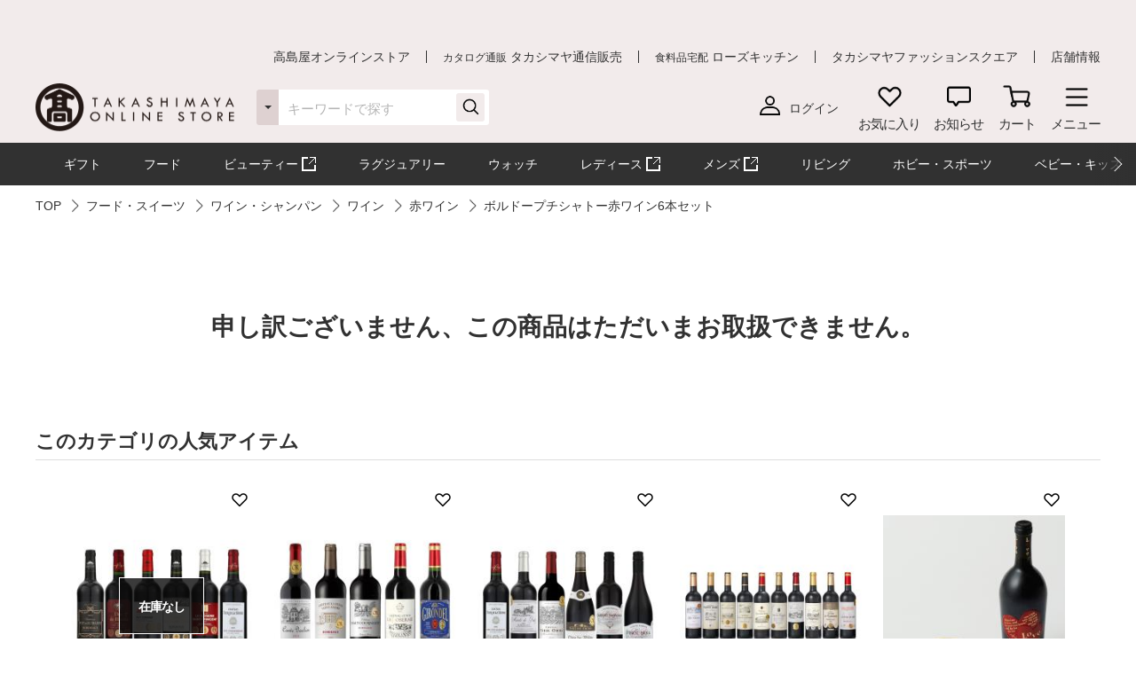

--- FILE ---
content_type: text/css
request_url: https://www.takashimaya.co.jp/sto/shopping/common/css/common.css
body_size: 6948
content:
@charset "UTF-8";
/* ===============================================================

 design style

=============================================================== */
/*======= タブのアニメーション =======*/
@-webkit-keyframes tab-fadeIn {
  0% {
    display: block;
    visibility: visible;
    opacity: 0;
  }
  10% {
    display: block;
    visibility: visible;
    opacity: 0;
  }
  100% {
    display: block;
    visibility: visible;
    opacity: 1;
  }
}
@keyframes tab-fadeIn {
  0% {
    display: block;
    visibility: visible;
    opacity: 0;
  }
  10% {
    display: block;
    visibility: visible;
    opacity: 0;
  }
  100% {
    display: block;
    visibility: visible;
    opacity: 1;
  }
}

/* 汎用リンクボタン関連 */
.c-designbtn {
  display: block;
  width: 100%;
  max-width: 470px;
  padding: 25px 16px;
  border-radius: 6px;
  border: 2px solid #313131;
  margin: 0 auto 30px;
  font-size: 18px;
  font-weight: bold;
  -webkit-transition: 0.175s;
  transition: 0.175s;
}

.c-designbtn:last-child {
  margin-bottom: 0;
}

.c-designbtn span {
  position: relative;
  display: block;
  width: 100%;
  line-height: 1.3em;
  padding: 0 14px;
  text-align: center;
}

.c-designbtn span:after {
  position: absolute;
  top: 50%;
  right: 0;
  -webkit-transform: translateY(-50%) rotate(45deg);
          transform: translateY(-50%) rotate(45deg);
  content: '';
  display: block;
  width: 12px;
  height: 12px;
  border-top: 2px solid #313131;
  border-right: 2px solid #313131;
}

.c-designbtn.-black {
  background: #313131;
  color: #fff;
}

.c-designbtn.-black span:after {
  border-top: 2px solid #fff;
  border-right: 2px solid #fff;
}

.c-designbtn.-strong {
  padding: 23px 16px;
  font-size: 18px;
}

/* カテゴリトップのMVバナー関連 */
.c-categorytopmv__banner, .c-categorytopmv__banner--noshadow {
  display: block;
  width: 100%;
  margin-bottom: 30px;
  -webkit-box-shadow: 0 3px 6px rgba(49, 49, 49, 0.16);
          box-shadow: 0 3px 6px rgba(49, 49, 49, 0.16);
}

.c-categorytopmv__banner .-tfs, .c-categorytopmv__banner--noshadow .-tfs {
  display: block;
  width: 100%;
  height: 55px;
  background: url("/shopping/common/image/bnr_tfs-pc.png") center/auto 100%;
}

.c-categorytopmv__banner .-tfs img, .c-categorytopmv__banner--noshadow .-tfs img {
  display: none;
  width: 100%;
}

.c-categorytopmv__banner--noshadow {
  -webkit-box-shadow: none;
          box-shadow: none;
}

.c-categorytopmv__banner--noshadow .-tfs {
  background-position: center left;
}

.c-categorytopmv__title {
  /* カテゴリトップのh1周り */
  display: -webkit-box;
  display: -ms-flexbox;
  display: flex;
  -ms-flex-wrap: wrap;
      flex-wrap: wrap;
  -webkit-box-align: center;
      -ms-flex-align: center;
          align-items: center;
  -ms-flex-line-pack: center;
      align-content: center;
  width: 100%;
  height: 300px;
  margin-bottom: 40px;
  background: no-repeat center / auto 100%;
  color: #fff;
  text-align: center;
}

.c-categorytopmv__title:last-child {
  margin-bottom: 0;
}

.c-categorytopmv__title .-main {
  display: block;
  width: 100%;
  margin-bottom: 7px;
  font-family: "Josefin Sans";
  font-size: 80px;
  line-height: 1em;
  letter-spacing: 1px;
  text-indent: 1px;
}

.c-categorytopmv__title .-sub {
  display: block;
  width: 100%;
  font-size: 40px;
  line-height: 1em;
  letter-spacing: 1px;
  text-indent: 1px;
}

.c-categorytopmv__title.-gift {
  background-image: url("/shopping/common/image/img_mv_gift-pc.png");
}

.c-categorytopmv__title.-food {
  background-image: url("/sto/shopping/common/image/img_mv_food-pc.png");
}

.c-categorytopmv__title.-womens {
  background-image: url("/shopping/common/image/img_mv_womens-pc.png");
}

.c-categorytopmv__title.-mens {
  background-image: url("/shopping/common/image/img_mv_mens-pc.png");
}

.c-categorytopmv__title.-living {
  background-image: url("/shopping/common/image/img_mv_living-pc.png");
}

.c-categorytopmv__title.-baby {
  background-image: url("/shopping/common/image/img_mv_baby-pc.png");
}

.c-categorytopmv__nav {
  /* カテゴリタイトル下のナビゲーション */
  display: block;
  width: 100%;
  max-width: 1200px;
  margin: 0 auto;
}

.c-categorytopmv__navlist {
  display: -webkit-box;
  display: -ms-flexbox;
  display: flex;
  -webkit-box-pack: justify;
      -ms-flex-pack: justify;
          justify-content: space-between;
  padding: 1px;
  background: #A59E9E;
  color: #F2C776;
}

.c-categorytopmv__navlist__item {
  width: calc((100% - 3px)/4);
}

.c-categorytopmv__navlist__item a,
.c-categorytopmv__navlist__item button {
  display: block;
  width: 100%;
  padding: 20px 10px;
  background: rgba(51, 36, 36, 0.8);
  font-size: 20px;
  font-weight: bold;
  text-align: center;
  -webkit-transition: 0.175s;
  transition: 0.175s;
}

.c-categorytopmv__navlist__item a span,
.c-categorytopmv__navlist__item button span {
  position: relative;
  display: inline-block;
  padding-bottom: 14px;
}

.c-categorytopmv__navlist__item a span:after,
.c-categorytopmv__navlist__item button span:after {
  position: absolute;
  bottom: 0;
  right: 50%;
  -webkit-transform: translate(50%, 0) rotate(45deg);
          transform: translate(50%, 0) rotate(45deg);
  content: '';
  display: block;
  width: 10px;
  height: 10px;
  border-right: 1px solid #F2C776;
  border-bottom: 1px solid #F2C776;
  -webkit-transition: 0.35s;
  transition: 0.35s;
}

.c-categorytopmv__navbtn {
  position: fixed;
  top: 50%;
  right: 0;
  -webkit-transform: translateY(-50%);
          transform: translateY(-50%);
  display: block;
  width: 75px;
  z-index: 4;
  opacity: 0;
  visibility: hidden;
  -webkit-transition: 0.175s;
  transition: 0.175s;
}

.c-categorytopmv__navbtn.-open {
  opacity: 1;
  visibility: visible;
}

.c-categorytopmv__navbtn__body {
  display: block;
  width: 100%;
  padding: 5px;
  border: 2px solid #D9B97E;
  border-right: none;
  border-radius: 5px 0 0 5px;
  background: #fff;
  -webkit-transition: 0.175s;
  transition: 0.175s;
}

.c-categorytopmv__navbtn__body * {
  cursor: pointer;
}

.c-categorytopmv__navbtn__body i {
  position: relative;
  display: block;
  width: 38px;
  margin: 0 auto 2px;
  font-size: 0;
  line-height: 0;
}

.c-categorytopmv__navbtn__body i img {
  width: 100%;
}

.c-categorytopmv__navbtn__body span {
  position: relative;
  display: block;
  width: 100%;
  color: #D9B97E;
  font-size: 14px;
  font-weight: bold;
  text-align: center;
  letter-spacing: -2px;
}

.c-categorytopmv__nav--gift {
  display: block;
  width: 100%;
  max-width: 1200px;
  margin: 0 auto;
  overflow: hidden;
}

.c-categorytopmv__nav--giftlist {
  display: -webkit-box;
  display: -ms-flexbox;
  display: flex;
  -ms-flex-wrap: wrap;
      flex-wrap: wrap;
  width: 100%;
  margin-bottom: 10px;
}

.c-categorytopmv__nav--giftlist:last-child {
  margin-bottom: 0;
}

.c-categorytopmv__nav--giftlist__item {
  height: 100%;
  overflow: hidden;
}

.c-categorytopmv__nav--giftlist__item a,
.c-categorytopmv__nav--giftlist__item button {
  display: -webkit-box;
  display: -ms-flexbox;
  display: flex;
  -ms-flex-wrap: wrap;
      flex-wrap: wrap;
  -ms-flex-line-pack: center;
      align-content: center;
  width: 100%;
  height: 100%;
  padding: 10px;
  border: 1px solid #E5CDA3;
  background: #FFF9EF;
  color: #CBA258;
  font-size: 16px;
  font-weight: bold;
  text-align: center;
  -webkit-transition: 0.175s;
  transition: 0.175s;
}

.c-categorytopmv__nav--giftlist__item a *,
.c-categorytopmv__nav--giftlist__item button * {
  cursor: pointer;
}

.c-categorytopmv__nav--giftlist__item a i,
.c-categorytopmv__nav--giftlist__item button i {
  display: block;
  width: 34px;
  margin: 0 auto 10px;
}

.c-categorytopmv__nav--giftlist__item a i img,
.c-categorytopmv__nav--giftlist__item button i img {
  width: 100%;
}

.c-categorytopmv__nav--giftlist__item a span,
.c-categorytopmv__nav--giftlist__item button span {
  position: relative;
  display: block;
  width: 100%;
}

.c-categorytopmv__nav--giftlink {
  text-align: right;
}

/* カテゴリトップのモーダル内 */

.c-catemodalnav__title {
  display: block;
  width: 100%;
  margin-bottom: 20px;
  text-align: center;
}

.c-catemodalnav__title .-main {
  display: block;
  width: 100%;
  margin-bottom: 7px;
  font-family: "Josefin Sans";
  font-size: 24px;
  line-height: 1em;
}

.c-catemodalnav__title .-sub {
  display: block;
  width: 100%;
  font-size: 16px;
  line-height: 1em;
  letter-spacing: -1px;
}

.c-catemodalnav__list {
  /* カテゴリトップの「メニュー」からのモーダル内 */
  border-top: 1px solid #dedede;
  margin-bottom: 30px;
}

.c-catemodalnav__list:lsat-child {
  margin-bottom: 0;
}

.c-catemodalnav__list__item {
  border-bottom: 1px solid #dedede;
}

.c-catemodalnav__list__item a,
.c-catemodalnav__list__item button {
  position: relative;
  display: block;
  width: 100%;
  padding: 14px 20px 14px 10px;
  font-size: 16px;
  font-weight: bold;
  text-align: left;
}

.c-catemodalnav__list__item a:after,
.c-catemodalnav__list__item button:after {
  position: absolute;
  top: 50%;
  right: 10px;
  -webkit-transform: translateY(-50%);
          transform: translateY(-50%);
  content: '';
  border-style: solid;
  border-width: 8px 0 8px 8px;
  border-color: transparent transparent transparent #313131;
}

.c-catemodalnav__list__item a span,
.c-catemodalnav__list__item button span {
  position: relative;
}

.c-catemodalnav__banner {
  width: 100%;
}

.c-catemodalnav__banner img {
  width: 100%;
}

.c-giftmodal .c-giftsearchblock {
  max-width: 590px;
  margin: 0 auto;
}

/* 季節の特集 */
.c-seasonalspecial__block__head {
  display: block;
  width: 100%;
}

.c-seasonalspecial__block__body {
  display: block;
  width: 100%;
  padding: 30px;
  border: 2px solid #CBA258;
}

.c-seasonalspecial__nav {
  display: -webkit-box;
  display: -ms-flexbox;
  display: flex;
  -webkit-box-pack: justify;
      -ms-flex-pack: justify;
          justify-content: space-between;
  width: 100%;
}

.c-seasonalspecial__nav__item {
  position: relative;
  display: -webkit-box;
  display: -ms-flexbox;
  display: flex;
  -webkit-box-align: center;
      -ms-flex-align: center;
          align-items: center;
  width: calc((100% - 6px)/4);
  height: 60px;
  background: #ededed;
  -webkit-transition: 0.175s;
  transition: 0.175s;
}

.c-seasonalspecial__nav__item:after {
  position: absolute;
  top: 100%;
  right: 50%;
  -webkit-transform: translateX(50%);
          transform: translateX(50%);
  content: '';
  border-style: solid;
  border-width: 10px 10px 0 10px;
  border-color: #CBA258 transparent transparent transparent;
  opacity: 0;
  -webkit-user-select: none;
     -moz-user-select: none;
      -ms-user-select: none;
          user-select: none;
  pointer-events: none;
  z-index: 1;
  -webkit-transition: 0.175s;
  transition: 0.175s;
}

.c-seasonalspecial__nav__item span {
  position: relative;
  display: block;
  width: 100%;
  font-size: 20px;
  font-weight: bold;
  text-align: center;
}

.c-seasonalspecial__nav__item.-current {
  background: #CBA258;
  color: #fff;
  cursor: default;
}

.c-seasonalspecial__nav__item.-current:after {
  opacity: 1;
}

.c-seasonalspecial__nav__item.-current:hover {
  opacity: 1;
}

.c-seasonalspecial__cont {
  display: none;
  width: 100%;
  oapcity: 0;
  visibility: hidden;
}

.c-seasonalspecial__cont.-current {
  display: block;
  opacity: 1;
  visibility: visible;
  -webkit-animation: tab-fadeIn 0.7s;
          animation: tab-fadeIn 0.7s;
}

.c-seasonalspecial--col3 {
  display: -webkit-box;
  display: -ms-flexbox;
  display: flex;
  -ms-flex-wrap: wrap;
      flex-wrap: wrap;
  -webkit-box-pack: justify;
      -ms-flex-pack: justify;
          justify-content: space-between;
}

.c-seasonalspecial--col3__item {
  width: 100%;
}

/* カテゴリ一覧 */
.c-categorylineup {
  display: block;
  width: 100%;
  margin-bottom: 30px;
  overflow: hidden;
}

.c-categorylineup:last-child {
  margin-bottom: 0;
}

.c-categorylineup__largelist, .c-categorylineup--interior__largelist {
  display: -webkit-box;
  display: -ms-flexbox;
  display: flex;
  -ms-flex-wrap: wrap;
      flex-wrap: wrap;
  width: calc(100% + 24px);
  margin-left: -24px;
  margin-top: -30px;
}

.c-categorylineup__largelist__item, .c-categorylineup--interior__largelist__item {
  width: calc((100% - 24px * 4)/4);
  margin-left: 24px;
  margin-top: 30px;
}

.c-categorylineup__largeitem {
  position: relative;
  display: block;
  width: 100%;
  border-radius: 5px;
  overflow: hidden;
  -webkit-transition: 0.175s;
  transition: 0.175s;
}

.c-categorylineup__largeitem * {
  cursor: pointer;
}

.c-categorylineup__largeitem img {
  width: 100%;
}

.c-categorylineup__largeitem__text {
  position: absolute;
  bottom: 0;
  right: 0;
  display: -webkit-box;
  display: -ms-flexbox;
  display: flex;
  -webkit-box-align: end;
      -ms-flex-align: end;
          align-items: flex-end;
  width: 100%;
  height: 50%;
  padding: 0 10px 7px;
  background: -webkit-gradient(linear, left bottom, left top, from(rgba(255, 255, 255, 0.8)), color-stop(50%, rgba(255, 255, 255, 0.6)), to(rgba(255, 255, 255, 0)));
  background: linear-gradient(to top, rgba(255, 255, 255, 0.8) 0%, rgba(255, 255, 255, 0.6) 50%, rgba(255, 255, 255, 0) 100%);
  font-size: 18px;
  line-height: 1.5em;
  text-align: center;
}

.c-categorylineup__largeitem__text span {
  display: block;
  width: 100%;
  font-weight: bold;
}

.c-categorylineup__smalllist, .c-categorylineup--interior__smalllist {
  display: -webkit-box;
  display: -ms-flexbox;
  display: flex;
  -ms-flex-wrap: wrap;
      flex-wrap: wrap;
  width: calc(100% + 24px);
  margin-left: -24px;
  margin-top: -20px;
}

.c-categorylineup__smalllist__item, .c-categorylineup--interior__smalllist__item {
  width: calc((100% - 24px * 4)/4);
  margin-left: 24px;
  margin-top: 20px;
}

.c-categorylineup__smallitem, .c-categorylineup--interior__smallitem {
  position: relative;
  display: -webkit-box;
  display: -ms-flexbox;
  display: flex;
  -webkit-box-align: center;
      -ms-flex-align: center;
          align-items: center;
  width: 100%;
  height: 100%;
  padding: 20px 26px 20px 10px;
  border-radius: 6px;
  border: 1px solid #b5b5b5;
  font-size: 14px;
  line-height: 1.5em;
  font-weight: bold;
  -webkit-transition: 0.175s;
  transition: 0.175s;
}

.c-categorylineup__smallitem:after, .c-categorylineup--interior__smallitem:after {
  position: absolute;
  top: 50%;
  right: 15px;
  -webkit-transform: translateY(-50%) rotate(45deg);
          transform: translateY(-50%) rotate(45deg);
  content: '';
  display: block;
  width: 12px;
  height: 12px;
  border-top: 1px solid #313131;
  border-right: 1px solid #313131;
}

.c-categorylineup__smallitem *, .c-categorylineup--interior__smallitem * {
  cursor: pointer;
}

.c-categorylineup__smallitem__text {
  position: relative;
  padding-left: 52px;
}

.c-categorylineup__smallitem__text i {
  position: absolute;
  top: 50%;
  left: 0;
  -webkit-transform: translateY(-50%);
          transform: translateY(-50%);
  width: 42px;
  height: 42px;
  overflow: hidden;
}

.c-categorylineup__smallitem__text i img {
  width: 100%;
}

.c-categorylineup--interior {
  display: block;
  width: 100%;
  margin-bottom: 30px;
  overflow: hidden;
}

.c-categorylineup--interior:last-child {
  margin-bottom: 0;
}

.c-categorylineup--interior__largelist {
  margin-top: -24px;
}

.c-categorylineup--interior__largelist__item {
  margin-top: 24px;
}

.c-categorylineup--interior__largeitem {
  display: -webkit-box;
  display: -ms-flexbox;
  display: flex;
  -webkit-box-align: center;
      -ms-flex-align: center;
          align-items: center;
  -webkit-box-pack: center;
      -ms-flex-pack: center;
          justify-content: center;
  width: 100%;
  height: 100%;
  padding: 40px 5px;
  background-size: cover;
  background-position: center;
  color: #fff;
  font-size: 21px;
  line-height: 1.5em;
  font-weight: bold;
  text-align: center;
  text-shadow: 0 0 5px rgba(49, 49, 49, 0.5);
  -webkit-transition: 0.175s;
  transition: 0.175s;
}

.c-categorylineup--interior__largeitem * {
  cursor: pointer;
}

.c-categorylineup--interior__smalllist__item {
  width: calc((100% - 24px * 5)/5);
}

.c-categorylineup--interior__smallitem {
  -webkit-box-pack: center;
      -ms-flex-pack: center;
          justify-content: center;
  padding: 12px 24px;
  font-size: 14px;
}

.c-categorylineup--interior__smallitem:after {
  right: 12px;
  width: 9px;
  height: 9px;
}

/* ファッションスクエアモーダル */
.c-tfsblock__head {
  margin-bottom: 40px;
}

.c-tfsblock__body {
  display: -webkit-box;
  display: -ms-flexbox;
  display: flex;
  -ms-flex-wrap: wrap;
      flex-wrap: wrap;
  -webkit-box-align: start;
      -ms-flex-align: start;
          align-items: flex-start;
  -webkit-box-pack: justify;
      -ms-flex-pack: justify;
          justify-content: space-between;
}

.c-tfsblock__title {
  display: block;
  width: 100%;
  text-align: center;
}

.c-tfsblock__title .-logo {
  display: block;
  width: 100%;
  margin-bottom: 7px;
}

.c-tfsblock__title .-logo img {
  width: 346px;
}

.c-tfsblock__title .-text {
  display: block;
  width: 100%;
  font-size: 17px;
  font-weight: bold;
}

.c-tfsblock__image {
  display: block;
  width: calc((100% - 40px)/ 2);
}

.c-tfsblock__image img {
  width: 100%;
}

.c-tfsblock__detail {
  width: calc((100% - 40px)/ 2);
}

.c-tfsblock__detail__text {
  margin-bottom: 20px;
  font-size: 14px;
  line-height: 1.3em;
}

.c-tfsblock__detail__text.-small {
  font-size: 12px;
}

.c-tfsblock__detail__text:last-child {
  margin-bottom: 0;
}

.c-tfsblock__detail__brand {
  display: -webkit-box;
  display: -ms-flexbox;
  display: flex;
  -ms-flex-wrap: wrap;
      flex-wrap: wrap;
  margin-bottom: 20px;
}

.c-tfsblock__detail__brand:last-child {
  margin-bottom: 0;
}

.c-tfsblock__detail__brand li {
  width: calc(33.3% - 40px / 3);
  margin-left: 20px;
  margin-top: 14px;
}

.c-tfsblock__detail__brand li:nth-child(3n+1) {
  margin-left: 0;
}

.c-tfsblock__detail__brand li:nth-child(-n+3) {
  margin-top: 0;
}

.c-tfsblock__detail__brand li img {
  width: 100%;
}

.c-tfsmodal .c-tfsblock__title .-logo img {
  width: 266px;
}

.c-tfsmodal .c-tfsblock__title .-text {
  font-size: 16px;
}

/* ライフスタイル */
.c-lifestyle {
  display: block;
  width: 100%;
  overflow: hidden;
}

.c-lifestyle__list {
  display: -webkit-box;
  display: -ms-flexbox;
  display: flex;
  -ms-flex-wrap: wrap;
      flex-wrap: wrap;
  width: calc(100% + 41px);
  margin-left: -41px;
}

.c-lifestyle__list__item {
  width: calc((100% - 20px * 4) / 4);
  padding-left: 20px;
  border-left: 1px solid #dedede;
  margin-left: 20px;
}

.c-lifestyle__body__title {
  margin-bottom: 10px;
  font-size: 16px;
  line-height: 1.3em;
  font-weight: bold;
}

.c-lifestyle__body__text {
  margin-bottom: 18px;
  font-size: 16px;
  line-height: 1.3em;
}

.c-lifestyle__body__tag {
  font-size: 14px;
  line-height: 1.3em;
  color: #6e6e6e;
}

/* TAKASHIMAYA’S GIFTS */
.c-takashimayagift {
  display: block;
  width: 100%;
  padding: 40px 0;
}

.c-takashimayagift__content {
  display: block;
  width: 100%;
  padding: 60px 30px;
  margin-bottom: 20px;
  background: url("/shopping/common/image/top/bg_tgift-pc.png") no-repeat center/cover;
}

.c-takashimayagift__title {
  margin-bottom: 40px;
  color: #fff;
  text-align: center;
}

.c-takashimayagift__title .-sub {
  display: block;
  width: 100%;
  margin-bottom: 10px;
  font-size: 22px;
  line-height: 1.3em;
  font-weight: bold;
}

.c-takashimayagift__title .-main {
  display: block;
  width: 100%;
  font-size: 29px;
  font-weight: bold;
  letter-spacing: 2px;
  text-indent: 2px;
}

.c-takashimayagift__title .-main__strong {
  margin-left: 16px;
  font-size: 48px;
}

.c-takashimayagift__link {
  display: -webkit-box;
  display: -ms-flexbox;
  display: flex;
  -ms-flex-wrap: wrap;
      flex-wrap: wrap;
  -webkit-box-pack: justify;
      -ms-flex-pack: justify;
          justify-content: space-between;
  width: 100%;
}

.c-takashimayagift__link__item {
  display: -webkit-box;
  display: -ms-flexbox;
  display: flex;
  -webkit-box-align: center;
      -ms-flex-align: center;
          align-items: center;
  width: calc(33.3% - 60px / 3);
  padding: 30px 14px;
  border-radius: 6px;
  background: #fff;
}

.c-takashimayagift__link__item span {
  position: relative;
  display: block;
  width: 100%;
  padding: 0 20px 0 50px;
  font-size: 20px;
  font-weight: bold;
  line-height: 1.3em;
  letter-spacing: -1px;
  -webkit-transition: 0.175s;
  transition: 0.175s;
}

.c-takashimayagift__link__item span:after {
  position: absolute;
  top: 50%;
  right: 0;
  -webkit-transform: translateY(-50%) rotate(45deg);
          transform: translateY(-50%) rotate(45deg);
  content: '';
  display: block;
  width: 10px;
  height: 10px;
  border-top: 1px solid #313131;
  border-right: 1px solid #313131;
}

.c-takashimayagift__link__item span i {
  position: absolute;
  top: 50%;
  left: 0;
  -webkit-transform: translateY(-50%);
          transform: translateY(-50%);
  display: block;
  width: 42px;
  font-size: 0;
  line-height: 0;
}

.c-takashimayagift__link__item span i img {
  width: 100%;
}

/* 高島屋カード */
.c-takashimayacard {
  display: -webkit-box;
  display: -ms-flexbox;
  display: flex;
  -ms-flex-wrap: wrap;
      flex-wrap: wrap;
  width: 100%;
}

.c-takashimayacard__link {
  display: -webkit-box;
  display: -ms-flexbox;
  display: flex;
  -webkit-box-align: center;
      -ms-flex-align: center;
          align-items: center;
  width: calc((100% - 30px)/2);
  padding: 14px 10px;
  font-size: 17px;
  line-height: 1.3em;
  font-weight: bold;
  text-align: center;
  -webkit-transition: 0.175s;
  transition: 0.175s;
}

.c-takashimayacard__link.-blue {
  background: #011355;
  color: #fff;
}

.c-takashimayacard__link.-yellow {
  background: #EFCD55;
}

.c-takashimayacard__link__text {
  display: block;
  width: 100%;
}

.c-takashimayacard__link__text span {
  font-size: 15px;
}

.c-takashimayacard__link__text span:after {
  -webkit-transform: rotate(45deg);
          transform: rotate(45deg);
  content: '';
  display: inline-block;
  width: 7px;
  height: 7px;
  border-top: 1px solid #313131;
  border-right: 1px solid #313131;
  margin-left: 4px;
  vertical-align: middle;
}

.-blue .c-takashimayacard__link__text span:after {
  border-top: 1px solid #fff;
  border-right: 1px solid #fff;
}

/* 保険・提携サイト */
.c-toppagepartner {
  width: 100%;
}

.c-toppagepartner__inner {
  display: -webkit-box;
  display: -ms-flexbox;
  display: flex;
  -ms-flex-wrap: wrap;
      flex-wrap: wrap;
  width: 100%;
}

.c-toppagepartner__item {
  position: relative;
  width: calc((100% - 1px) / 2);
  padding: 10px 40px;
}

.c-toppagepartner__title {
  margin-bottom: 20px;
  font-size: 20px;
  line-height: 1.5em;
  font-weight: bold;
}

.c-toppagepartner__text {
  margin-bottom: 14px;
  font-size: 16px;
  line-height: 1.5em;
}

.c-toppagepartner__linklist {
  display: -webkit-box;
  display: -ms-flexbox;
  display: flex;
  -webkit-box-pack: justify;
      -ms-flex-pack: justify;
          justify-content: space-between;
  margin-bottom: 14px;
}

.c-toppagepartner__linklist__item {
  width: calc(33.3% - 30px / 3);
}

.c-toppagepartner__linklist__item a {
  display: block;
  width: 100%;
}

.c-toppagepartner__linklist__item a img {
  width: 100%;
}

/* 便利なサービス */
.c-convenientservice {
  position: relative;
  display: block;
  width: 100%;
}

.c-convenientservice.-hasmorecont {
  padding-bottom: 40px;
}

.c-convenientservice__item {
  display: -webkit-box;
  display: -ms-flexbox;
  display: flex;
  -ms-flex-wrap: wrap;
      flex-wrap: wrap;
}

.c-convenientservice__item:nth-child(n+2) {
  padding-top: 24px;
}

.c-convenientservice__item__banner {
  display: block;
  width: calc((100% - 30px)/2);
}

.c-convenientservice__item__banner img {
  width: 100%;
}

.c-convenientservice__button {
  position: absolute;
  bottom: 0;
  right: 0;
  display: block;
  width: 100%;
  height: 40px;
  text-align: center;
}

.c-convenientservice__button div {
  position: absolute;
  bottom: 0;
  right: 50%;
  -webkit-transform: translateX(50%);
          transform: translateX(50%);
  display: block;
  width: 100%;
  -webkit-transition: 0.175s;
  transition: 0.175s;
}

.c-convenientservice__button div span {
  position: relative;
  display: inline-block;
  text-decoration: underline;
  padding-right: 14px;
  font-size: 16px;
  font-weight: bold;
}

.c-convenientservice__button div span:after {
  position: absolute;
  right: 0;
  content: '';
  display: block;
  width: 8px;
  height: 8px;
  -webkit-transform: translateY(-50%) rotate(45deg);
          transform: translateY(-50%) rotate(45deg);
}

.c-convenientservice__button div.-is__open {
  opacity: 1;
  visibility: visible;
}

.c-convenientservice__button div.-is__open span:after {
  top: calc(50% - 2px);
  border-right: 1px solid #313131;
  border-bottom: 1px solid #313131;
}

.c-convenientservice__button div.-is__close {
  opacity: 0;
  visibility: hidden;
}

.c-convenientservice__button div.-is__close span:after {
  top: calc(50% + 2px);
  border-left: 1px solid #313131;
  border-top: 1px solid #313131;
}

.c-convenientservice__button.-open div.-is__open {
  opacity: 0;
  visibility: hidden;
}

.c-convenientservice__button.-open div.-is__close {
  opacity: 1;
  visibility: visible;
}

.c-bannerbox {
  display: block;
  width: 100%;
  height: 100%;
}

.c-bannerbox__link {
  display: -webkit-box;
  display: -ms-flexbox;
  display: flex;
  -ms-flex-wrap: wrap;
      flex-wrap: wrap;
  -webkit-box-align: center;
      -ms-flex-align: center;
          align-items: center;
  width: 100%;
  height: 100%;
  -webkit-transition: 0.175s;
  transition: 0.175s;
}

.c-bannerbox__maintext, .c-bannerbox__subtext {
  display: block;
  width: 100%;
  font-weight: bold;
}

.c-bannerbox.-takashimayagift {
  color: #fff;
}

.c-bannerbox.-takashimayagift .c-bannerbox__link {
  padding: 74px 7px;
  background-size: cover;
  background-position: center;
}

.c-bannerbox.-takashimayagift .c-bannerbox__maintext {
  font-family: "Josefin Sans";
  font-size: 24px;
  line-height: 1.4em;
  text-align: center;
}

.c-bannerbox.-takashimayagift .c-bannerbox__maintext span {
  font-size: 36px;
  margin-left: 10px;
}

.c-bannerbox.-takashimayagift .c-bannerbox__subtext {
  font-size: 16px;
  line-height: 1.3em;
  text-align: center;
}

.c-bannerbox.-freeshipping {
  color: #fff;
}

.c-bannerbox.-freeshipping .c-bannerbox__link {
  padding: 74px 7px;
  background-size: cover;
  background-position: center;
}

.c-bannerbox.-freeshipping .c-bannerbox__maintext {
  font-size: 28px;
  line-height: 1.4em;
  text-align: center;
  letter-spacing: -1px;
  text-indent: -1px;
}

/* ご注文の前に */
.c-attentionnote__title {
  display: block;
  width: 100%;
  margin-bottom: 20px;
  font-size: 20px;
  line-height: 1.3em;
  text-align: center;
}

.c-attentionnote__text {
  display: block;
  width: 100%;
  font-size: 16px;
  line-height: 1.3em;
}

/* ストーリーを贈ろう */
.c-giftstory__title {
  display: block;
  width: 100%;
  margin-bottom: 20px;
  text-align: center;
}

.c-giftstory__title:before {
  content: '';
  display: block;
  width: 100%;
  height: 60px;
  margin-bottom: 10px;
  background: url("/shopping/common/image/img_giftstory-line.png") repeat-x top center/auto 100%;
}

.c-giftstory__title img {
  width: 350px;
}

.c-giftstory__title span {
  position: absolute;
  right: 120vw;
  opacity: 0;
  visibility: hidden;
}

.c-giftstory__catch {
  margin-bottom: 28px;
  font-size: 16px;
  line-height: 1.3em;
  text-align: center;
}

/* 注目キーワードから探す */
.c-hotkeywordsearch {
  display: block;
  width: 100%;
  padding: 30px 20px;
  background: #f2ebeb;
}

.c-hotkeywordsearch__title {
  display: block;
  width: 100%;
  margin-bottom: 30px;
  font-size: 20px;
  font-weight: bold;
  text-align: center;
}

.c-hotkeywordsearch__list {
  display: block;
  width: 100%;
  text-align: center;
}

.c-hotkeywordsearch__list__item {
  display: inline-block;
  margin: 0 5px 10px;
}

/* ギフトを予算×用途で探す */
.c-giftselectsearch {
  display: block;
  width: 100%;
  padding: 30px 20px;
  background: #f2ebeb;
}

.c-giftselectsearch__title {
  display: block;
  width: 100%;
  margin-bottom: 30px;
  font-size: 20px;
  font-weight: bold;
  text-align: center;
}

.c-giftselectsearch__block {
  display: -webkit-box;
  display: -ms-flexbox;
  display: flex;
  -webkit-box-align: center;
      -ms-flex-align: center;
          align-items: center;
  width: 100%;
  max-width: 980px;
  margin: 0 auto 24px;
}

.c-giftselectsearch__block__select {
  display: block;
  width: calc((100% - 68px)/2);
}

.c-giftselectsearch__block__cross {
  display: block;
  width: 68px;
  padding: 0 24px;
}

.c-giftselectsearch__block__cross span {
  position: relative;
  display: block;
  width: 100%;
  padding-top: 100%;
}

.c-giftselectsearch__block__cross span:before, .c-giftselectsearch__block__cross span:after {
  position: absolute;
  top: 50%;
  right: 50%;
  content: '';
  display: block;
  width: 125%;
  height: 1px;
  background: #313131;
}

.c-giftselectsearch__block__cross span:before {
  -webkit-transform: translate(50%, -50%) rotate(45deg);
          transform: translate(50%, -50%) rotate(45deg);
}

.c-giftselectsearch__block__cross span:after {
  -webkit-transform: translate(50%, -50%) rotate(135deg);
          transform: translate(50%, -50%) rotate(135deg);
}

.c-giftselectsearch__btn {
  display: block;
  width: 100%;
  max-width: 340px;
  padding: 14px 10px;
  border-radius: 6px;
  border: 2px solid #313131;
  margin: 0 auto;
  background: #fff;
  font-size: 16px;
  font-weight: bold;
  text-align: center;
  -webkit-transition: 0.175s;
  transition: 0.175s;
}

.c-giftselectsearch__btn span {
  position: relative;
  display: inline-block;
  padding: 0 30px;
}

.c-giftselectsearch__btn span i {
  position: absolute;
  top: 50%;
  left: 0;
  -webkit-transform: translateY(-50%);
          transform: translateY(-50%);
  display: inline-block;
  width: 24px;
  height: 24px;
  font-size: 0;
  line-height: 0;
}

.c-giftselectsearch__btn span i img {
  width: 100%;
}

/* ギフトサーチページ modal */
.c-giftsearchblock {
  display: -webkit-box;
  display: -ms-flexbox;
  display: flex;
  -ms-flex-wrap: wrap;
      flex-wrap: wrap;
  width: 100%;
}

.c-giftsearchitem {
  display: block;
  width: 100%;
  cursor: pointer;
}

.c-giftsearchitem * {
  cursor: pointer;
}

.c-giftsearchitem__image {
  position: relative;
  display: block;
  width: 100%;
  overflow: hidden;
}

.c-giftsearchitem__image img {
  width: 100%;
}

.c-giftsearchitem__bg {
  position: absolute;
  bottom: 0;
  right: 0;
  display: block;
  width: 100%;
  height: 38px;
  background: rgba(0, 0, 0, 0.3);
}

.c-giftsearchitem__floatbox {
  position: absolute;
  top: 100%;
  right: 0;
  -webkit-transform: translateY(-30px);
          transform: translateY(-30px);
  display: block;
  width: 100%;
  padding: 0 10px;
  color: #fff;
  font-weight: bold;
  text-align: center;
  -webkit-user-select: none;
     -moz-user-select: none;
      -ms-user-select: none;
          user-select: none;
}

.c-giftsearchitem__floatbox__title {
  margin-bottom: 6px;
  font-size: 20px;
  line-height: 25px;
  white-space: nowrap;
  letter-spacing: -1px;
  text-indent: -1px;
  text-shadow: 0 0 5px rgba(0, 0, 0, 0.5);
}

.c-giftsearchitem__floatbox__title:last-child {
  margin-bottom: 0;
}

.c-giftsearchitem__floatbox__title.-strong {
  font-size: 22px;
}

.c-giftsearchitem__floatbox__title.-small {
  font-size: 16px;
}

.c-giftsearchitem__floatbox__text {
  position: relative;
  -webkit-transform: translateY(4px);
          transform: translateY(4px);
  font-size: 14px;
  line-height: 1.3em;
}

.c-giftsearchitem__floatbox.-titleonly {
  top: auto;
  bottom: 0;
  -webkit-transform: none;
          transform: none;
  display: -webkit-box;
  display: -ms-flexbox;
  display: flex;
  height: 38px;
  -webkit-box-align: center;
      -ms-flex-align: center;
          align-items: center;
  -webkit-box-pack: center;
      -ms-flex-pack: center;
          justify-content: center;
  background: rgba(0, 0, 0, 0.3);
}

.c-giftsearchitem__floatbox.-titleonly .c-giftsearchitem__floatbox__title {
  white-space: inherit;
  -webkit-transition: none;
  transition: none;
  line-height: 1em;
}

/* 高島屋のギフトカタログ */
.c-catalogsearchbtn {
  display: block;
  width: 100%;
  max-width: 580px;
  padding: 27px 10px;
  border: 1px solid #b5b5b5;
  border-radius: 6px;
  margin: 0 auto;
  font-size: 16px;
  text-align: center;
  -webkit-transition: 0.175s;
  transition: 0.175s;
}

.c-catalogsearchbtn span {
  position: relative;
  padding-left: 40px;
}

.c-catalogsearchbtn span i {
  position: absolute;
  top: 50%;
  left: 0;
  -webkit-transform: translateY(-50%);
          transform: translateY(-50%);
  display: block;
  width: 36px;
  font-size: 0;
  line-height: 0;
}

.c-catalogflexbox {
  display: -webkit-box;
  display: -ms-flexbox;
  display: flex;
  -ms-flex-wrap: wrap;
      flex-wrap: wrap;
  width: 100%;
}

.c-catalogflexbox__item {
  width: calc((100% - 24px)/2);
}

.c-catalogflexbox__item:nth-child(even) {
  margin-left: 24px;
}

.c-catalogflexboxitem {
  display: -webkit-box;
  display: -ms-flexbox;
  display: flex;
  -ms-flex-wrap: wrap;
      flex-wrap: wrap;
  -webkit-box-align: center;
      -ms-flex-align: center;
          align-items: center;
}

.c-catalogflexboxitem__image {
  display: block;
  width: 163px;
}

.c-catalogflexboxitem__title {
  display: block;
  width: calc(100% - 163px);
  padding-left: 24px;
  font-size: 18px;
  line-height: 1.3em;
  font-weight: bold;
}

.c-catalogflexboxitem__btn {
  position: relative;
  display: block;
  width: 100%;
  padding: 14px 26px;
  border: 1px solid #b5b5b5;
  border-radius: 6px;
  margin-top: 16px;
  font-size: 16px;
  text-align: center;
  -webkit-transition: 0.175s;
  transition: 0.175s;
}

.c-catalogflexboxitem__btn:after {
  position: absolute;
  top: 50%;
  right: 12px;
  -webkit-transform: translateY(-50%) rotate(45deg);
          transform: translateY(-50%) rotate(45deg);
  content: '';
  display: block;
  width: 10px;
  height: 10px;
  border-top: 1px solid #313131;
  border-right: 1px solid #313131;
}

.c-catalogflexboxitem__btn span {
  position: relative;
}

@media screen and (min-width: 651px) and (max-width: 768px) {
  .c-giftsearchblock.-pcclm6 .c-giftsearchblock__item {
    width: calc(33.3% - 16px * 2 / 3);
    margin-left: 16px;
  }
  .c-giftsearchblock.-pcclm6 .c-giftsearchblock__item:nth-child(3n+1) {
    margin-left: 0;
  }
  .c-giftsearchblock.-pcclm6 .c-giftsearchblock__item:nth-child(n+4) {
    margin-top: 12px;
  }
}

@media screen and (min-width: 681px) {
  .c-giftsearchblock.-clm3 .c-giftsearchblock__item {
    width: calc(33.3% - 20px * 2 / 3);
    margin-left: 20px;
  }
  .c-giftsearchblock.-clm3 .c-giftsearchblock__item:nth-child(3n+1) {
    margin-left: 0;
  }
  .c-giftsearchblock.-clm3 .c-giftsearchblock__item:nth-child(n+4) {
    margin-top: 24px;
  }
}

@media screen and (min-width: 769px) {
  .c-designbtn:hover {
    opacity: .5;
  }
  .c-categorytopmv__navlist__item a:hover,
  .c-categorytopmv__navlist__item button:hover {
    opacity: .5;
  }
  .c-categorytopmv__navlist__item a:hover span:after,
  .c-categorytopmv__navlist__item button:hover span:after {
    -webkit-transform: translate(50%, 5px) rotate(45deg);
            transform: translate(50%, 5px) rotate(45deg);
  }
  .c-categorytopmv__navbtn__body:hover {
    opacity: .5;
  }
  .c-categorytopmv__nav--giftlist__item {
    width: calc((100% + 5px) / 6);
  }
  .c-categorytopmv__nav--giftlist__item:nth-child(n+2) {
    margin-left: -1px;
  }
  .c-categorytopmv__nav--giftlist__item a:hover,
  .c-categorytopmv__nav--giftlist__item button:hover {
    opacity: .5;
  }
  .c-catemodalnav .c-modal__closebtn,
  .c-catemodalnav .c-modal__contents {
    width: 435px;
  }
  .c-seasonalspecial__nav__item:hover {
    opacity: .5;
  }
  .c-seasonalspecial--col3__item {
    width: calc(33.3% - 34px * 2 /3);
  }
  .c-categorylineup__largeitem:hover {
    opacity: .5;
  }
  .c-categorylineup__smallitem:hover, .c-categorylineup--interior__smallitem:hover {
    opacity: .5;
  }
  .c-categorylineup--interior__largeitem:hover {
    opacity: .5;
  }
  .c-tfsmodal .c-modal__closebtn,
  .c-tfsmodal .c-modal__contents {
    width: 1200px;
  }
  .c-takashimayagift__link__item:hover span {
    opacity: .5;
  }
  .c-takashimayacard__link:hover {
    opacity: .5;
  }
  .c-takashimayacard__link:nth-child(even) {
    margin-left: 30px;
  }
  .c-toppagepartner {
    padding: 50px 30px;
  }
  .c-toppagepartner__item:nth-child(even):before {
    position: absolute;
    top: 0;
    right: 100%;
    content: '';
    display: block;
    width: 1px;
    height: 100%;
    background: #DEDEDE;
  }
  .c-convenientservice__item__banner:nth-child(n+3) {
    margin-top: 24px;
  }
  .c-convenientservice__item__banner:nth-child(even) {
    margin-left: 30px;
  }
  .c-bannerbox__link:hover {
    opacity: .5;
  }
  .c-giftselectsearch__btn:hover {
    opacity: .5;
  }
  .c-giftsearchblock.-pcclm6 .c-giftsearchblock__item {
    width: calc((100% - 20px * 5)/6);
    margin-left: 20px;
  }
  .c-giftsearchblock.-pcclm6 .c-giftsearchblock__item:nth-child(6n+1) {
    margin-left: 0;
  }
  .c-giftsearchblock.-pcclm6 .c-giftsearchblock__item:nth-child(n+7) {
    margin-top: 24px;
  }
  .c-giftsearchblock.-pcclm2 .c-giftsearchblock__item {
    width: calc((100% - 20px)/2);
    margin-left: 20px;
  }
  .c-giftsearchblock.-pcclm2 .c-giftsearchblock__item:nth-child(odd) {
    margin-left: 0;
  }
  .c-giftsearchblock.-pcclm2 .c-giftsearchblock__item:nth-child(n+3) {
    margin-top: 24px;
  }
  .c-giftsearchblock.-pcclm3 .c-giftsearchblock__item {
    width: calc(33.3% - 20px * 2 / 3);
    margin-left: 20px;
  }
  .c-giftsearchblock.-pcclm3 .c-giftsearchblock__item:nth-child(3n+1) {
    margin-left: 0;
  }
  .c-giftsearchblock.-pcclm3 .c-giftsearchblock__item:nth-child(n+4) {
    margin-top: 24px;
  }
  .c-giftsearchblock.-pcclm4 .c-giftsearchblock__item {
    width: calc((100% - 20px * 3)/4);
    margin-left: 20px;
  }
  .c-giftsearchblock.-pcclm4 .c-giftsearchblock__item:nth-child(4n+1) {
    margin-left: 0;
  }
  .c-giftsearchblock.-pcclm4 .c-giftsearchblock__item:nth-child(n+5) {
    margin-top: 24px;
  }
  .c-giftsearchitem__bg {
    -webkit-transition-duration: .5s;
            transition-duration: .5s;
  }
  .c-giftsearchitem__floatbox {
    -webkit-transition-duration: .5s;
            transition-duration: .5s;
  }
  .c-giftsearchitem__floatbox__text {
    -webkit-transition-duration: .5s;
            transition-duration: .5s;
  }
  .c-giftsearchitem__floatbox.-titleonly {
    -webkit-transition: .5;
    transition: .5;
  }
  .c-giftsearchitem:hover .c-giftsearchitem__bg {
    height: 100%;
    -webkit-transition-duration: .3s;
            transition-duration: .3s;
  }
  .c-giftsearchitem:hover .c-giftsearchitem__floatbox {
    top: 50%;
    -webkit-transform: translateY(-50%);
            transform: translateY(-50%);
  }
  .c-giftsearchitem:hover .c-giftsearchitem__floatbox__text {
    -webkit-transform: translateY(0);
            transform: translateY(0);
  }
  .c-giftsearchitem:hover .c-giftsearchitem__floatbox.-titleonly {
    top: auto;
    bottom: 0;
    -webkit-transform: none;
            transform: none;
    height: 100%;
  }
  .c-catalogsearchbtn:hover {
    opacity: .5;
  }
  .c-catalogflexboxitem__btn:hover {
    opacity: .5;
  }
}

@media screen and (max-width: 768px) {
  .c-designbtn {
    padding: 14px 16px;
    font-size: 16px;
  }
  .c-designbtn.-strong {
    padding: 14px 16px;
    font-size: 16px;
  }
  .c-categorytopmv__banner .-tfs, .c-categorytopmv__banner--noshadow .-tfs {
    height: auto;
    background: none;
  }
  .c-categorytopmv__banner .-tfs img, .c-categorytopmv__banner--noshadow .-tfs img {
    display: inline;
  }
  .c-categorytopmv__banner, .c-categorytopmv__banner--noshadow {
    margin-bottom: 10px;
  }
  .c-categorytopmv__title.-gift {
    background-image: url("/shopping/common/image/img_mv_gift-sp.png");
  }
  .c-categorytopmv__title.-food {
    background-image: url("/sto/shopping/common/image/img_mv_food-sp.png");
  }
  .c-categorytopmv__title.-womens {
    background-image: url("/shopping/common/image/img_mv_womens-sp.png");
  }
  .c-categorytopmv__title.-mens {
    background-image: url("/shopping/common/image/img_mv_mens-sp.png");
  }
  .c-categorytopmv__title.-living {
    background-image: url("/shopping/common/image/img_mv_living-sp.png");
  }
  .c-categorytopmv__title.-baby {
    background-image: url("/shopping/common/image/img_mv_baby-sp.png");
  }
  .c-categorytopmv__title {
    margin-bottom: 0;
    height: 160px;
  }
  .c-categorytopmv__title .-main {
    font-size: 36px;
  }
  .c-categorytopmv__title .-sub {
    font-size: 20px;
  }
  .c-categorytopmv__nav--giftlist__item {
    width: calc(33.3% + 2px / 3);
    margin-left: -1px;
  }
  .c-categorytopmv__nav--giftlist__item:nth-child(3n+1) {
    margin-left: 0;
  }
  .c-categorytopmv__nav--giftlist__item:nth-child(n+4) {
    margin-top: -1px;
  }
  .c-categorytopmv__nav--giftlist__item a,
  .c-categorytopmv__nav--giftlist__item button {
    font-size: 14px;
  }
  .c-categorytopmv__nav--giftlist__item a i,
  .c-categorytopmv__nav--giftlist__item button i {
    width: 30px;
    margin-bottom: 5px;
  }
  .c-categorytopmv__navlist {
    padding: 1px 0;
  }
  .c-categorytopmv__navlist__item a {
    padding: 10px 4px;
    font-size: 14px;
  }
  .c-categorytopmv__navlist__item a span {
    padding-bottom: 10px;
  }
  .c-categorytopmv__navlist__item a span:after {
    width: 8px;
    height: 8px;
  }
  .c-categorytopmv__navbtn {
    width: 53px;
  }
  .c-categorytopmv__navbtn__body i {
    width: 30px;
  }
  .c-categorytopmv__navbtn__body span {
    font-size: 12px;
  }
  .c-catemodalnav .c-modal__closebtn,
  .c-catemodalnav .c-modal__contents {
    width: 339px;
  }
  .c-seasonalspecial--col3__item:nth-child(n+2) {
    width: calc((100% - 20px)/2);
    margin-top: 24px;
  }
  .c-seasonalspecial {
    width: 100vw;
    margin-left: -10px;
  }
  .c-seasonalspecial__block__body {
    padding: 18px;
  }
  .c-seasonalspecial__nav__item span {
    font-size: 14px;
  }
  .c-seasonalspecial__listlink {
    padding-right: 10px;
  }
  .c-categorylineup__largelist, .c-categorylineup--interior__largelist {
    width: calc(100% + 20px);
    margin-left: -20px;
    margin-top: -24px;
  }
  .c-categorylineup__largelist__item, .c-categorylineup--interior__largelist__item {
    width: calc((100% - 20px * 2)/2);
    margin-left: 20px;
    margin-top: 24px;
  }
  .c-categorylineup__largeitem__text {
    font-size: 16px;
  }
  .c-categorylineup__smalllist, .c-categorylineup--interior__smalllist {
    display: block;
    width: 100%;
    margin-top: 0;
    margin-left: 0;
  }
  .c-categorylineup__smalllist__item, .c-categorylineup--interior__smalllist__item {
    width: 100%;
    margin: 0 auto 14px;
  }
  .c-categorylineup__smalllist__item:last-child, .c-categorylineup--interior__smalllist__item:last-child {
    margin-bottom: 0;
  }
  .c-categorylineup--interior__largelist {
    display: block;
    width: 100%;
    margin-top: 0;
    margin-left: 0;
  }
  .c-categorylineup--interior__largelist__item {
    width: 100%;
    margin: 0 auto 14px;
  }
  .c-categorylineup--interior__largelist__item:last-child {
    margin-bottom: 0;
  }
  .c-categorylineup--interior__smalllist__item {
    border-top: 1px solid #b5b5b5;
    margin-bottom: 0;
  }
  .c-categorylineup--interior__smalllist__item:last-child {
    border-bottom: 1px solid #b5b5b5;
  }
  .c-categorylineup--interior__smallitem {
    display: block;
    padding: 10px 24px 10px 10px;
    border: none;
    border-radius: 0;
    text-align: left;
  }
  .c-tfsblock__head {
    margin-bottom: 20px;
  }
  .c-tfsblock__title .-logo {
    margin-bottom: 4px;
  }
  .c-tfsblock__title .-logo img {
    width: 266px;
  }
  .c-tfsblock__title .-text {
    font-size: 16px;
  }
  .c-tfsblock__image {
    width: 100%;
    margin-bottom: 16px;
  }
  .c-tfsblock__detail {
    width: 100%;
  }
  .c-tfsblock__detail__text {
    margin-bottom: 16px;
  }
  .c-tfsblock__detail__brand {
    margin-bottom: 16px;
  }
  .c-tfsblock__detail__brand li {
    width: calc(33.3% - 28px / 3);
    margin-left: 14px;
    margin-top: 10px;
  }
  .c-tfsmodal .c-modal__closebtn,
  .c-tfsmodal .c-modal__contents {
    width: 339px;
  }
  .c-tfsmodal .c-tfsblock__title .-logo img {
    width: 240px;
  }
  .c-tfsmodal .c-tfsblock__title .-text {
    font-size: 14px;
  }
  .c-lifestyle__list {
    width: 100%;
    margin-left: 0;
  }
  .c-lifestyle__list__item {
    width: 100%;
    padding-top: 18px;
    padding-left: 0;
    border-top: 1px solid #dedede;
    border-left: none;
    margin-left: 0;
    margin-bottom: 18px;
  }
  .c-lifestyle__list__item:last-child {
    margin-bottom: 0;
  }
  .c-lifestyle__body {
    display: -webkit-box;
    display: -ms-flexbox;
    display: flex;
  }
  .c-lifestyle__body__image {
    width: 110px;
    margin-bottom: 0;
  }
  .c-lifestyle__body__detail {
    width: calc(100% - 110px);
    padding-left: 18px;
  }
  .c-lifestyle__body__title {
    margin-bottom: 7px;
    font-size: 14px;
  }
  .c-lifestyle__body__text {
    margin-bottom: 14px;
    font-size: 14px;
  }
  .c-lifestyle__body__tag {
    font-size: 12px;
  }
  .c-takashimayagift {
    padding: 30px 0;
  }
  .c-takashimayagift__content {
    padding: 40px 10px;
    margin-bottom: 14px;
    background: url("/shopping/common/image/top/bg_tgift-sp.png") no-repeat top center/cover;
  }
  .c-takashimayagift__title {
    margin-bottom: 30px;
  }
  .c-takashimayagift__title .-sub {
    margin-bottom: 14px;
    font-size: 14px;
  }
  .c-takashimayagift__title .-main {
    font-size: 24px;
  }
  .c-takashimayagift__title .-main__strong {
    display: block;
    width: 100%;
    margin-top: 4px;
    margin-left: 0;
    font-size: 40px;
  }
  .c-takashimayagift__link__item {
    display: block;
    width: 100%;
    padding: 24px 10px;
    margin-bottom: 16px;
  }
  .c-takashimayagift__link__item:last-child {
    margin-bottom: 0;
  }
  .c-takashimayagift__link__item span {
    padding: 0 18px 0 50px;
    font-size: 16px;
  }
  .c-takashimayagift > .l-inner {
    padding: 0 10px;
  }
  .c-takashimayacard__link {
    width: 100%;
    margin-bottom: 10px;
  }
  .c-takashimayacard__link:last-child {
    margin-bottom: 0;
  }
  .c-toppagepartner {
    padding: 0;
    border-top: 1px solid #DEDEDE;
    border-bottom: 1px solid #DEDEDE;
    margin-bottom: 30px;
  }
  .c-toppagepartner:last-child {
    margin-bottom: 0;
  }
  .c-toppagepartner__item {
    position: relative;
    width: 100%;
    padding: 20px 10px;
    border-bottom: 1px solid #DEDEDE;
  }
  .c-toppagepartner__item:last-child {
    border-bottom: none;
  }
  .c-convenientservice.-hasmorecont {
    padding-bottom: 30px;
  }
  .c-convenientservice__item:nth-child(n+2) {
    padding-top: 20px;
  }
  .c-convenientservice__item__banner {
    width: 100%;
    margin-bottom: 20px;
  }
  .c-convenientservice__item__banner:last-child {
    margin-bottom: 0;
  }
  .c-convenientservice__button {
    height: 30px;
  }
  .c-convenientservice__button div span {
    font-size: 14px;
  }
  .c-bannerbox.-takashimayagift .c-bannerbox__link {
    padding: 50px 7px;
  }
  .c-bannerbox.-takashimayagift .c-bannerbox__maintext {
    font-size: 20px;
  }
  .c-bannerbox.-takashimayagift .c-bannerbox__maintext span {
    font-size: 30px;
  }
  .c-bannerbox.-takashimayagift .c-bannerbox__subtext {
    font-size: 14px;
  }
  .c-bannerbox.-freeshipping .c-bannerbox__link {
    padding: 50px 7px;
  }
  .c-bannerbox.-freeshipping .c-bannerbox__maintext {
    font-size: 22px;
  }
  .c-attentionnote__text {
    font-size: 14px;
  }
  .c-giftstory__title {
    width: 100vw;
    margin-left: -10px;
    margin-bottom: 18px;
  }
  .c-giftstory__title img {
    width: 222px;
  }
  .c-giftstory__catch {
    padding: 0 10px;
    margin-bottom: 24px;
    font-size: 14px;
  }
  .c-hotkeywordsearch {
    width: 100vw;
    padding: 30px 10px;
    margin-left: -10px;
  }
  .c-giftselectsearch {
    width: 100vw;
    padding: 30px 10px;
    margin-left: -10px;
  }
  .c-giftselectsearch__block {
    display: block;
  }
  .c-giftselectsearch__block__select {
    width: 100%;
    margin-bottom: 16px;
  }
  .c-giftselectsearch__block__select:last-child {
    margin-bottom: 0;
  }
  .c-giftselectsearch__block__cross {
    width: 24px;
    padding: 0;
    margin: 0 auto 16px;
  }
  .c-giftselectsearch__btn {
    padding: 14px 16px;
  }
  .c-giftsearchblock.-pcclm2 .c-giftsearchblock__item, .c-giftsearchblock.-pcclm3 .c-giftsearchblock__item, .c-giftsearchblock.-pcclm4 .c-giftsearchblock__item {
    display: block;
    width: 100%;
    margin: 0 0 12px;
  }
  .c-giftsearchblock.-pcclm2 .c-giftsearchblock__item:last-child, .c-giftsearchblock.-pcclm3 .c-giftsearchblock__item:last-child, .c-giftsearchblock.-pcclm4 .c-giftsearchblock__item:last-child {
    margin-bottom: 0;
  }
  .c-giftsearchitem__bg {
    height: 100%;
  }
  .c-giftsearchitem__floatbox {
    top: 50%;
    -webkit-transform: translateY(-50%);
            transform: translateY(-50%);
  }
  .c-giftsearchitem__floatbox__title {
    padding: 0 10px;
    line-height: 1.3em;
    white-space: inherit;
  }
  .c-giftsearchitem__floatbox__title.-small {
    font-size: 20px;
  }
  .c-giftsearchitem__floatbox__text {
    -webkit-transform: translateY(0);
            transform: translateY(0);
  }
  .c-giftsearchitem__floatbox.-titleonly {
    height: 100%;
  }
  .c-catalogsearchbtn {
    max-width: 100%;
    padding: 14px 10px;
  }
  .c-catalogsearchbtn span {
    padding-left: 36px;
  }
  .c-catalogsearchbtn span i {
    width: 30px;
  }
  .c-catalogflexbox__item {
    width: 100%;
    margin-bottom: 30px;
  }
  .c-catalogflexbox__item:nth-child(even) {
    margin-left: 0;
  }
  .c-catalogflexbox__item:last-child {
    margin-bottom: 0;
  }
  .c-catalogflexboxitem__title {
    padding-left: 20px;
    font-size: 14px;
  }
}

@media screen and (max-width: 370px) {
  .c-categorytopmv__title .-main {
    font-size: 32px;
  }
  .c-categorytopmv__title .-sub {
    font-size: 18px;
  }
  .c-categorytopmv__navlist__item a {
    padding: 12px 4px;
    font-size: 13px;
  }
}

@media screen and (max-width: 1200px) {
  .c-categorytopmv__nav--giftlink {
    padding-right: 10px;
  }
}

@media screen and (max-width: 650px) {
  .c-giftsearchblock.-pcclm6 .c-giftsearchblock__item {
    width: calc((100% - 16px)/2);
    margin-left: 16px;
  }
  .c-giftsearchblock.-pcclm6 .c-giftsearchblock__item:nth-child(odd) {
    margin-left: 0;
  }
  .c-giftsearchblock.-pcclm6 .c-giftsearchblock__item:nth-child(n+3) {
    margin-top: 12px;
  }
}

@media screen and (max-width: 680px) {
  .c-giftsearchblock.-clm3 .c-giftsearchblock__item {
    width: calc((100% - 16px)/2);
    margin-left: 16px;
  }
  .c-giftsearchblock.-clm3 .c-giftsearchblock__item:nth-child(odd) {
    margin-left: 0;
  }
  .c-giftsearchblock.-clm3 .c-giftsearchblock__item:nth-child(n+3) {
    margin-top: 12px;
  }
}
.inquiry_asterisk{
	color:red;
	font-weight: bold;
	font-size: 12px;
}
 
.inquiry_link{
	color:blue;
	text-decoration: underline;
}
 
.inquiry_box{
	border: 1px solid #000;
	padding: 10px;
}
 
.inquiry_inquiries{
	margin-top:5px;
	margin-bottom:5px;
}
 
.inquiry_orderStatus{
	width:150px;
}
 
.inquiry_orderStatus_display{
	display:flex;
}
 
.inquiry_email_text{
	line-height:0;
}
 
.-inquiry_email_validate{
	color: #888;
	font-size: 12px;
	font-weight: bold;
}

.inquiry__modal__link{
    font-weight: bold;
    font-size: 18px;
    display: block;
    margin-top: 5px;
}

@media screen and (max-width: 380px) {
  .inquiry__modal__link{
      font-weight: bold;
      font-size: 17px;
      display: block;
      margin-top: 5px;
  }
}

.inquiry__modal__info{
    color: #c0c0c0;
    margin-bottom: 25px;
}

.inquiry__modal{
   line-height: 1.5em;
 } 

.inquiry__modal__title{
   font-size: 16px;
   font-weight: bold;
   text-align: center;
   padding: 10px;
   background-color: #f2f2f2; 
} 

.inquiry__red-color{
    color: red;
}

.inquiry__modal__contents{
  margin: 20px;
}
